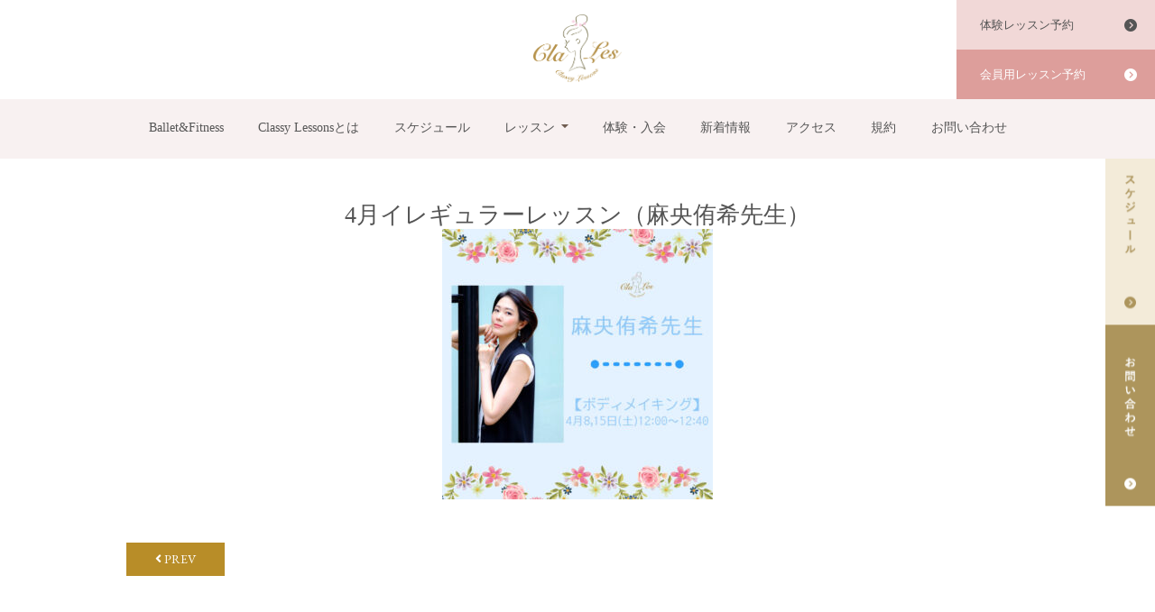

--- FILE ---
content_type: text/html; charset=UTF-8
request_url: https://balletfitness.classy-lessons.com/news/9627/attachment/4%E6%9C%88%E3%82%A4%E3%83%AC%E3%82%AE%E3%83%A5%E3%83%A9%E3%83%BC%E3%83%AC%E3%83%83%E3%82%B9%E3%83%B3%EF%BC%88%E9%BA%BB%E5%A4%AE%E4%BE%91%E5%B8%8C%E5%85%88%E7%94%9F%EF%BC%89
body_size: 9871
content:
<!doctype html>
<html dir="ltr" lang="ja"
	prefix="og: https://ogp.me/ns#" >
<head>
	<meta charset="UTF-8">
	<meta name="viewport" content="width=device-width, initial-scale=1">
	<link rel="profile" href="https://gmpg.org/xfn/11">

	<title>4月イレギュラーレッスン（麻央侑希先生） | クラレス Classy Lessons Ballet&amp;Fitness</title>

		<!-- All in One SEO 4.2.5.1 - aioseo.com -->
		<meta name="robots" content="max-image-preview:large" />
		<link rel="canonical" href="https://balletfitness.classy-lessons.com/news/9627/attachment/4%e6%9c%88%e3%82%a4%e3%83%ac%e3%82%ae%e3%83%a5%e3%83%a9%e3%83%bc%e3%83%ac%e3%83%83%e3%82%b9%e3%83%b3%ef%bc%88%e9%ba%bb%e5%a4%ae%e4%be%91%e5%b8%8c%e5%85%88%e7%94%9f%ef%bc%89" />
		<meta name="generator" content="All in One SEO (AIOSEO) 4.2.5.1 " />
		<meta property="og:locale" content="ja_JP" />
		<meta property="og:site_name" content="クラレス Classy Lessons Ballet&amp;Fitness | 大人女性の美を磨くバレエとダンスのスタジオです" />
		<meta property="og:type" content="article" />
		<meta property="og:title" content="4月イレギュラーレッスン（麻央侑希先生） | クラレス Classy Lessons Ballet&amp;Fitness" />
		<meta property="og:url" content="https://balletfitness.classy-lessons.com/news/9627/attachment/4%e6%9c%88%e3%82%a4%e3%83%ac%e3%82%ae%e3%83%a5%e3%83%a9%e3%83%bc%e3%83%ac%e3%83%83%e3%82%b9%e3%83%b3%ef%bc%88%e9%ba%bb%e5%a4%ae%e4%be%91%e5%b8%8c%e5%85%88%e7%94%9f%ef%bc%89" />
		<meta property="article:published_time" content="2023-04-01T01:39:27+00:00" />
		<meta property="article:modified_time" content="2023-04-01T01:39:27+00:00" />
		<meta name="twitter:card" content="summary" />
		<meta name="twitter:title" content="4月イレギュラーレッスン（麻央侑希先生） | クラレス Classy Lessons Ballet&amp;Fitness" />
		<script type="application/ld+json" class="aioseo-schema">
			{"@context":"https:\/\/schema.org","@graph":[{"@type":"BreadcrumbList","@id":"https:\/\/balletfitness.classy-lessons.com\/news\/9627\/attachment\/4%e6%9c%88%e3%82%a4%e3%83%ac%e3%82%ae%e3%83%a5%e3%83%a9%e3%83%bc%e3%83%ac%e3%83%83%e3%82%b9%e3%83%b3%ef%bc%88%e9%ba%bb%e5%a4%ae%e4%be%91%e5%b8%8c%e5%85%88%e7%94%9f%ef%bc%89#breadcrumblist","itemListElement":[{"@type":"ListItem","@id":"https:\/\/balletfitness.classy-lessons.com\/#listItem","position":1,"item":{"@type":"WebPage","@id":"https:\/\/balletfitness.classy-lessons.com\/","name":"\u30db\u30fc\u30e0","description":"\u9280\u5ea7\/\u6709\u697d\u753a\u99c5\u8fd1\u304f \u5973\u6027\u5c02\u7528\u306e\u5e83\u304f\u3066\u7dba\u9e97\u306a \u30d0\u30ec\u30a8 \uff06\u30c0\u30f3\u30b9\u30b9\u30bf\u30b8\u30aa \u30d0\u30ec\u30a8 \/ \u30d0\u30ec\u30a8 \u30a8\u30af\u30b5\u30b5\u30a4\u30ba\/\u30dc\u30c7\u30a3\u30e1\u30a4\u30ad\u30f3\u30b0\/\u30c0\u30f3\u30b9\u30ef\u30fc\u30af\u30a2\u30a6\u30c8\/\u30b8\u30e3\u30a4\u30ed\u30ad\u30cd\u30b7\u30b9\u00ae \u8b1b\u5e2b\u306f\u6709\u540d \u30d0\u30ec\u30a8 \u56e3,\u5b9d\u585a\u6b4c\u5287\u56e3\u51fa\u8eab\u8005\u7b49 \u5ca1\u672c\u9ebb\u7531\/\u5341\u78a7\u308c\u3044\u3084\/\u6728\u539f\u840c\u82b1\/\u7b20\u4e95\u5343\u611b\/\u98a8\u51db\u6c34\u82b1\/\u8302\u7530\u7d75\u7f8e\u5b50\/\u9ebb\u592e\u4f91\u5e0c\/\u6e21\u4e45\u5730\u771f\u7406\u5b50\/\u5869\u8c37\u7dbe\u83dc \u4ed6 \u7f8e\u3057\u304f\u3057\u306a\u3084\u304b\u306a\u7f8e\u3092\u78e8\u304f","url":"https:\/\/balletfitness.classy-lessons.com\/"},"nextItem":"https:\/\/balletfitness.classy-lessons.com\/news\/9627\/attachment\/4%e6%9c%88%e3%82%a4%e3%83%ac%e3%82%ae%e3%83%a5%e3%83%a9%e3%83%bc%e3%83%ac%e3%83%83%e3%82%b9%e3%83%b3%ef%bc%88%e9%ba%bb%e5%a4%ae%e4%be%91%e5%b8%8c%e5%85%88%e7%94%9f%ef%bc%89#listItem"},{"@type":"ListItem","@id":"https:\/\/balletfitness.classy-lessons.com\/news\/9627\/attachment\/4%e6%9c%88%e3%82%a4%e3%83%ac%e3%82%ae%e3%83%a5%e3%83%a9%e3%83%bc%e3%83%ac%e3%83%83%e3%82%b9%e3%83%b3%ef%bc%88%e9%ba%bb%e5%a4%ae%e4%be%91%e5%b8%8c%e5%85%88%e7%94%9f%ef%bc%89#listItem","position":2,"item":{"@type":"WebPage","@id":"https:\/\/balletfitness.classy-lessons.com\/news\/9627\/attachment\/4%e6%9c%88%e3%82%a4%e3%83%ac%e3%82%ae%e3%83%a5%e3%83%a9%e3%83%bc%e3%83%ac%e3%83%83%e3%82%b9%e3%83%b3%ef%bc%88%e9%ba%bb%e5%a4%ae%e4%be%91%e5%b8%8c%e5%85%88%e7%94%9f%ef%bc%89","name":"4\u6708\u30a4\u30ec\u30ae\u30e5\u30e9\u30fc\u30ec\u30c3\u30b9\u30f3\uff08\u9ebb\u592e\u4f91\u5e0c\u5148\u751f\uff09","url":"https:\/\/balletfitness.classy-lessons.com\/news\/9627\/attachment\/4%e6%9c%88%e3%82%a4%e3%83%ac%e3%82%ae%e3%83%a5%e3%83%a9%e3%83%bc%e3%83%ac%e3%83%83%e3%82%b9%e3%83%b3%ef%bc%88%e9%ba%bb%e5%a4%ae%e4%be%91%e5%b8%8c%e5%85%88%e7%94%9f%ef%bc%89"},"previousItem":"https:\/\/balletfitness.classy-lessons.com\/#listItem"}]},{"@type":"Organization","@id":"https:\/\/balletfitness.classy-lessons.com\/#organization","name":"Classy Lessons Ballet&Fitness","url":"https:\/\/balletfitness.classy-lessons.com\/","logo":{"@type":"ImageObject","url":"https:\/\/balletfitness.classy-lessons.com\/wp-content\/uploads\/2020\/09\/cropped-logo.png","@id":"https:\/\/balletfitness.classy-lessons.com\/#organizationLogo","width":512,"height":512},"image":{"@id":"https:\/\/balletfitness.classy-lessons.com\/#organizationLogo"},"sameAs":["https:\/\/instagram.com\/clales_classylessons_13"]},{"@type":"WebSite","@id":"https:\/\/balletfitness.classy-lessons.com\/#website","url":"https:\/\/balletfitness.classy-lessons.com\/","name":"\u30af\u30e9\u30ec\u30b9 Classy Lessons Ballet&Fitness","description":"\u5927\u4eba\u5973\u6027\u306e\u7f8e\u3092\u78e8\u304f\u30d0\u30ec\u30a8\u3068\u30c0\u30f3\u30b9\u306e\u30b9\u30bf\u30b8\u30aa\u3067\u3059","inLanguage":"ja","publisher":{"@id":"https:\/\/balletfitness.classy-lessons.com\/#organization"}},{"@type":"ItemPage","@id":"https:\/\/balletfitness.classy-lessons.com\/news\/9627\/attachment\/4%e6%9c%88%e3%82%a4%e3%83%ac%e3%82%ae%e3%83%a5%e3%83%a9%e3%83%bc%e3%83%ac%e3%83%83%e3%82%b9%e3%83%b3%ef%bc%88%e9%ba%bb%e5%a4%ae%e4%be%91%e5%b8%8c%e5%85%88%e7%94%9f%ef%bc%89#itempage","url":"https:\/\/balletfitness.classy-lessons.com\/news\/9627\/attachment\/4%e6%9c%88%e3%82%a4%e3%83%ac%e3%82%ae%e3%83%a5%e3%83%a9%e3%83%bc%e3%83%ac%e3%83%83%e3%82%b9%e3%83%b3%ef%bc%88%e9%ba%bb%e5%a4%ae%e4%be%91%e5%b8%8c%e5%85%88%e7%94%9f%ef%bc%89","name":"4\u6708\u30a4\u30ec\u30ae\u30e5\u30e9\u30fc\u30ec\u30c3\u30b9\u30f3\uff08\u9ebb\u592e\u4f91\u5e0c\u5148\u751f\uff09 | \u30af\u30e9\u30ec\u30b9 Classy Lessons Ballet&Fitness","inLanguage":"ja","isPartOf":{"@id":"https:\/\/balletfitness.classy-lessons.com\/#website"},"breadcrumb":{"@id":"https:\/\/balletfitness.classy-lessons.com\/news\/9627\/attachment\/4%e6%9c%88%e3%82%a4%e3%83%ac%e3%82%ae%e3%83%a5%e3%83%a9%e3%83%bc%e3%83%ac%e3%83%83%e3%82%b9%e3%83%b3%ef%bc%88%e9%ba%bb%e5%a4%ae%e4%be%91%e5%b8%8c%e5%85%88%e7%94%9f%ef%bc%89#breadcrumblist"},"author":"https:\/\/balletfitness.classy-lessons.com\/author\/clales#author","creator":"https:\/\/balletfitness.classy-lessons.com\/author\/clales#author","datePublished":"2023-04-01T01:39:27+09:00","dateModified":"2023-04-01T01:39:27+09:00"}]}
		</script>
		<!-- All in One SEO -->

<link rel='dns-prefetch' href='//www.googletagmanager.com' />
<link rel="alternate" type="application/rss+xml" title="クラレス Classy Lessons Ballet&amp;Fitness &raquo; フィード" href="https://balletfitness.classy-lessons.com/feed" />
<link rel="alternate" type="application/rss+xml" title="クラレス Classy Lessons Ballet&amp;Fitness &raquo; コメントフィード" href="https://balletfitness.classy-lessons.com/comments/feed" />
<link rel="alternate" title="oEmbed (JSON)" type="application/json+oembed" href="https://balletfitness.classy-lessons.com/wp-json/oembed/1.0/embed?url=https%3A%2F%2Fballetfitness.classy-lessons.com%2Fnews%2F9627%2Fattachment%2F4%25e6%259c%2588%25e3%2582%25a4%25e3%2583%25ac%25e3%2582%25ae%25e3%2583%25a5%25e3%2583%25a9%25e3%2583%25bc%25e3%2583%25ac%25e3%2583%2583%25e3%2582%25b9%25e3%2583%25b3%25ef%25bc%2588%25e9%25ba%25bb%25e5%25a4%25ae%25e4%25be%2591%25e5%25b8%258c%25e5%2585%2588%25e7%2594%259f%25ef%25bc%2589" />
<link rel="alternate" title="oEmbed (XML)" type="text/xml+oembed" href="https://balletfitness.classy-lessons.com/wp-json/oembed/1.0/embed?url=https%3A%2F%2Fballetfitness.classy-lessons.com%2Fnews%2F9627%2Fattachment%2F4%25e6%259c%2588%25e3%2582%25a4%25e3%2583%25ac%25e3%2582%25ae%25e3%2583%25a5%25e3%2583%25a9%25e3%2583%25bc%25e3%2583%25ac%25e3%2583%2583%25e3%2582%25b9%25e3%2583%25b3%25ef%25bc%2588%25e9%25ba%25bb%25e5%25a4%25ae%25e4%25be%2591%25e5%25b8%258c%25e5%2585%2588%25e7%2594%259f%25ef%25bc%2589&#038;format=xml" />
		<!-- This site uses the Google Analytics by MonsterInsights plugin v8.10.0 - Using Analytics tracking - https://www.monsterinsights.com/ -->
		<!-- Note: MonsterInsights is not currently configured on this site. The site owner needs to authenticate with Google Analytics in the MonsterInsights settings panel. -->
					<!-- No UA code set -->
				<!-- / Google Analytics by MonsterInsights -->
		<style id='wp-img-auto-sizes-contain-inline-css'>
img:is([sizes=auto i],[sizes^="auto," i]){contain-intrinsic-size:3000px 1500px}
/*# sourceURL=wp-img-auto-sizes-contain-inline-css */
</style>
<style id='wp-emoji-styles-inline-css'>

	img.wp-smiley, img.emoji {
		display: inline !important;
		border: none !important;
		box-shadow: none !important;
		height: 1em !important;
		width: 1em !important;
		margin: 0 0.07em !important;
		vertical-align: -0.1em !important;
		background: none !important;
		padding: 0 !important;
	}
/*# sourceURL=wp-emoji-styles-inline-css */
</style>
<style id='wp-block-library-inline-css'>
:root{--wp-block-synced-color:#7a00df;--wp-block-synced-color--rgb:122,0,223;--wp-bound-block-color:var(--wp-block-synced-color);--wp-editor-canvas-background:#ddd;--wp-admin-theme-color:#007cba;--wp-admin-theme-color--rgb:0,124,186;--wp-admin-theme-color-darker-10:#006ba1;--wp-admin-theme-color-darker-10--rgb:0,107,160.5;--wp-admin-theme-color-darker-20:#005a87;--wp-admin-theme-color-darker-20--rgb:0,90,135;--wp-admin-border-width-focus:2px}@media (min-resolution:192dpi){:root{--wp-admin-border-width-focus:1.5px}}.wp-element-button{cursor:pointer}:root .has-very-light-gray-background-color{background-color:#eee}:root .has-very-dark-gray-background-color{background-color:#313131}:root .has-very-light-gray-color{color:#eee}:root .has-very-dark-gray-color{color:#313131}:root .has-vivid-green-cyan-to-vivid-cyan-blue-gradient-background{background:linear-gradient(135deg,#00d084,#0693e3)}:root .has-purple-crush-gradient-background{background:linear-gradient(135deg,#34e2e4,#4721fb 50%,#ab1dfe)}:root .has-hazy-dawn-gradient-background{background:linear-gradient(135deg,#faaca8,#dad0ec)}:root .has-subdued-olive-gradient-background{background:linear-gradient(135deg,#fafae1,#67a671)}:root .has-atomic-cream-gradient-background{background:linear-gradient(135deg,#fdd79a,#004a59)}:root .has-nightshade-gradient-background{background:linear-gradient(135deg,#330968,#31cdcf)}:root .has-midnight-gradient-background{background:linear-gradient(135deg,#020381,#2874fc)}:root{--wp--preset--font-size--normal:16px;--wp--preset--font-size--huge:42px}.has-regular-font-size{font-size:1em}.has-larger-font-size{font-size:2.625em}.has-normal-font-size{font-size:var(--wp--preset--font-size--normal)}.has-huge-font-size{font-size:var(--wp--preset--font-size--huge)}.has-text-align-center{text-align:center}.has-text-align-left{text-align:left}.has-text-align-right{text-align:right}.has-fit-text{white-space:nowrap!important}#end-resizable-editor-section{display:none}.aligncenter{clear:both}.items-justified-left{justify-content:flex-start}.items-justified-center{justify-content:center}.items-justified-right{justify-content:flex-end}.items-justified-space-between{justify-content:space-between}.screen-reader-text{border:0;clip-path:inset(50%);height:1px;margin:-1px;overflow:hidden;padding:0;position:absolute;width:1px;word-wrap:normal!important}.screen-reader-text:focus{background-color:#ddd;clip-path:none;color:#444;display:block;font-size:1em;height:auto;left:5px;line-height:normal;padding:15px 23px 14px;text-decoration:none;top:5px;width:auto;z-index:100000}html :where(.has-border-color){border-style:solid}html :where([style*=border-top-color]){border-top-style:solid}html :where([style*=border-right-color]){border-right-style:solid}html :where([style*=border-bottom-color]){border-bottom-style:solid}html :where([style*=border-left-color]){border-left-style:solid}html :where([style*=border-width]){border-style:solid}html :where([style*=border-top-width]){border-top-style:solid}html :where([style*=border-right-width]){border-right-style:solid}html :where([style*=border-bottom-width]){border-bottom-style:solid}html :where([style*=border-left-width]){border-left-style:solid}html :where(img[class*=wp-image-]){height:auto;max-width:100%}:where(figure){margin:0 0 1em}html :where(.is-position-sticky){--wp-admin--admin-bar--position-offset:var(--wp-admin--admin-bar--height,0px)}@media screen and (max-width:600px){html :where(.is-position-sticky){--wp-admin--admin-bar--position-offset:0px}}

/*# sourceURL=wp-block-library-inline-css */
</style><style id='global-styles-inline-css'>
:root{--wp--preset--aspect-ratio--square: 1;--wp--preset--aspect-ratio--4-3: 4/3;--wp--preset--aspect-ratio--3-4: 3/4;--wp--preset--aspect-ratio--3-2: 3/2;--wp--preset--aspect-ratio--2-3: 2/3;--wp--preset--aspect-ratio--16-9: 16/9;--wp--preset--aspect-ratio--9-16: 9/16;--wp--preset--color--black: #000000;--wp--preset--color--cyan-bluish-gray: #abb8c3;--wp--preset--color--white: #ffffff;--wp--preset--color--pale-pink: #f78da7;--wp--preset--color--vivid-red: #cf2e2e;--wp--preset--color--luminous-vivid-orange: #ff6900;--wp--preset--color--luminous-vivid-amber: #fcb900;--wp--preset--color--light-green-cyan: #7bdcb5;--wp--preset--color--vivid-green-cyan: #00d084;--wp--preset--color--pale-cyan-blue: #8ed1fc;--wp--preset--color--vivid-cyan-blue: #0693e3;--wp--preset--color--vivid-purple: #9b51e0;--wp--preset--gradient--vivid-cyan-blue-to-vivid-purple: linear-gradient(135deg,rgb(6,147,227) 0%,rgb(155,81,224) 100%);--wp--preset--gradient--light-green-cyan-to-vivid-green-cyan: linear-gradient(135deg,rgb(122,220,180) 0%,rgb(0,208,130) 100%);--wp--preset--gradient--luminous-vivid-amber-to-luminous-vivid-orange: linear-gradient(135deg,rgb(252,185,0) 0%,rgb(255,105,0) 100%);--wp--preset--gradient--luminous-vivid-orange-to-vivid-red: linear-gradient(135deg,rgb(255,105,0) 0%,rgb(207,46,46) 100%);--wp--preset--gradient--very-light-gray-to-cyan-bluish-gray: linear-gradient(135deg,rgb(238,238,238) 0%,rgb(169,184,195) 100%);--wp--preset--gradient--cool-to-warm-spectrum: linear-gradient(135deg,rgb(74,234,220) 0%,rgb(151,120,209) 20%,rgb(207,42,186) 40%,rgb(238,44,130) 60%,rgb(251,105,98) 80%,rgb(254,248,76) 100%);--wp--preset--gradient--blush-light-purple: linear-gradient(135deg,rgb(255,206,236) 0%,rgb(152,150,240) 100%);--wp--preset--gradient--blush-bordeaux: linear-gradient(135deg,rgb(254,205,165) 0%,rgb(254,45,45) 50%,rgb(107,0,62) 100%);--wp--preset--gradient--luminous-dusk: linear-gradient(135deg,rgb(255,203,112) 0%,rgb(199,81,192) 50%,rgb(65,88,208) 100%);--wp--preset--gradient--pale-ocean: linear-gradient(135deg,rgb(255,245,203) 0%,rgb(182,227,212) 50%,rgb(51,167,181) 100%);--wp--preset--gradient--electric-grass: linear-gradient(135deg,rgb(202,248,128) 0%,rgb(113,206,126) 100%);--wp--preset--gradient--midnight: linear-gradient(135deg,rgb(2,3,129) 0%,rgb(40,116,252) 100%);--wp--preset--font-size--small: 13px;--wp--preset--font-size--medium: 20px;--wp--preset--font-size--large: 36px;--wp--preset--font-size--x-large: 42px;--wp--preset--spacing--20: 0.44rem;--wp--preset--spacing--30: 0.67rem;--wp--preset--spacing--40: 1rem;--wp--preset--spacing--50: 1.5rem;--wp--preset--spacing--60: 2.25rem;--wp--preset--spacing--70: 3.38rem;--wp--preset--spacing--80: 5.06rem;--wp--preset--shadow--natural: 6px 6px 9px rgba(0, 0, 0, 0.2);--wp--preset--shadow--deep: 12px 12px 50px rgba(0, 0, 0, 0.4);--wp--preset--shadow--sharp: 6px 6px 0px rgba(0, 0, 0, 0.2);--wp--preset--shadow--outlined: 6px 6px 0px -3px rgb(255, 255, 255), 6px 6px rgb(0, 0, 0);--wp--preset--shadow--crisp: 6px 6px 0px rgb(0, 0, 0);}:where(.is-layout-flex){gap: 0.5em;}:where(.is-layout-grid){gap: 0.5em;}body .is-layout-flex{display: flex;}.is-layout-flex{flex-wrap: wrap;align-items: center;}.is-layout-flex > :is(*, div){margin: 0;}body .is-layout-grid{display: grid;}.is-layout-grid > :is(*, div){margin: 0;}:where(.wp-block-columns.is-layout-flex){gap: 2em;}:where(.wp-block-columns.is-layout-grid){gap: 2em;}:where(.wp-block-post-template.is-layout-flex){gap: 1.25em;}:where(.wp-block-post-template.is-layout-grid){gap: 1.25em;}.has-black-color{color: var(--wp--preset--color--black) !important;}.has-cyan-bluish-gray-color{color: var(--wp--preset--color--cyan-bluish-gray) !important;}.has-white-color{color: var(--wp--preset--color--white) !important;}.has-pale-pink-color{color: var(--wp--preset--color--pale-pink) !important;}.has-vivid-red-color{color: var(--wp--preset--color--vivid-red) !important;}.has-luminous-vivid-orange-color{color: var(--wp--preset--color--luminous-vivid-orange) !important;}.has-luminous-vivid-amber-color{color: var(--wp--preset--color--luminous-vivid-amber) !important;}.has-light-green-cyan-color{color: var(--wp--preset--color--light-green-cyan) !important;}.has-vivid-green-cyan-color{color: var(--wp--preset--color--vivid-green-cyan) !important;}.has-pale-cyan-blue-color{color: var(--wp--preset--color--pale-cyan-blue) !important;}.has-vivid-cyan-blue-color{color: var(--wp--preset--color--vivid-cyan-blue) !important;}.has-vivid-purple-color{color: var(--wp--preset--color--vivid-purple) !important;}.has-black-background-color{background-color: var(--wp--preset--color--black) !important;}.has-cyan-bluish-gray-background-color{background-color: var(--wp--preset--color--cyan-bluish-gray) !important;}.has-white-background-color{background-color: var(--wp--preset--color--white) !important;}.has-pale-pink-background-color{background-color: var(--wp--preset--color--pale-pink) !important;}.has-vivid-red-background-color{background-color: var(--wp--preset--color--vivid-red) !important;}.has-luminous-vivid-orange-background-color{background-color: var(--wp--preset--color--luminous-vivid-orange) !important;}.has-luminous-vivid-amber-background-color{background-color: var(--wp--preset--color--luminous-vivid-amber) !important;}.has-light-green-cyan-background-color{background-color: var(--wp--preset--color--light-green-cyan) !important;}.has-vivid-green-cyan-background-color{background-color: var(--wp--preset--color--vivid-green-cyan) !important;}.has-pale-cyan-blue-background-color{background-color: var(--wp--preset--color--pale-cyan-blue) !important;}.has-vivid-cyan-blue-background-color{background-color: var(--wp--preset--color--vivid-cyan-blue) !important;}.has-vivid-purple-background-color{background-color: var(--wp--preset--color--vivid-purple) !important;}.has-black-border-color{border-color: var(--wp--preset--color--black) !important;}.has-cyan-bluish-gray-border-color{border-color: var(--wp--preset--color--cyan-bluish-gray) !important;}.has-white-border-color{border-color: var(--wp--preset--color--white) !important;}.has-pale-pink-border-color{border-color: var(--wp--preset--color--pale-pink) !important;}.has-vivid-red-border-color{border-color: var(--wp--preset--color--vivid-red) !important;}.has-luminous-vivid-orange-border-color{border-color: var(--wp--preset--color--luminous-vivid-orange) !important;}.has-luminous-vivid-amber-border-color{border-color: var(--wp--preset--color--luminous-vivid-amber) !important;}.has-light-green-cyan-border-color{border-color: var(--wp--preset--color--light-green-cyan) !important;}.has-vivid-green-cyan-border-color{border-color: var(--wp--preset--color--vivid-green-cyan) !important;}.has-pale-cyan-blue-border-color{border-color: var(--wp--preset--color--pale-cyan-blue) !important;}.has-vivid-cyan-blue-border-color{border-color: var(--wp--preset--color--vivid-cyan-blue) !important;}.has-vivid-purple-border-color{border-color: var(--wp--preset--color--vivid-purple) !important;}.has-vivid-cyan-blue-to-vivid-purple-gradient-background{background: var(--wp--preset--gradient--vivid-cyan-blue-to-vivid-purple) !important;}.has-light-green-cyan-to-vivid-green-cyan-gradient-background{background: var(--wp--preset--gradient--light-green-cyan-to-vivid-green-cyan) !important;}.has-luminous-vivid-amber-to-luminous-vivid-orange-gradient-background{background: var(--wp--preset--gradient--luminous-vivid-amber-to-luminous-vivid-orange) !important;}.has-luminous-vivid-orange-to-vivid-red-gradient-background{background: var(--wp--preset--gradient--luminous-vivid-orange-to-vivid-red) !important;}.has-very-light-gray-to-cyan-bluish-gray-gradient-background{background: var(--wp--preset--gradient--very-light-gray-to-cyan-bluish-gray) !important;}.has-cool-to-warm-spectrum-gradient-background{background: var(--wp--preset--gradient--cool-to-warm-spectrum) !important;}.has-blush-light-purple-gradient-background{background: var(--wp--preset--gradient--blush-light-purple) !important;}.has-blush-bordeaux-gradient-background{background: var(--wp--preset--gradient--blush-bordeaux) !important;}.has-luminous-dusk-gradient-background{background: var(--wp--preset--gradient--luminous-dusk) !important;}.has-pale-ocean-gradient-background{background: var(--wp--preset--gradient--pale-ocean) !important;}.has-electric-grass-gradient-background{background: var(--wp--preset--gradient--electric-grass) !important;}.has-midnight-gradient-background{background: var(--wp--preset--gradient--midnight) !important;}.has-small-font-size{font-size: var(--wp--preset--font-size--small) !important;}.has-medium-font-size{font-size: var(--wp--preset--font-size--medium) !important;}.has-large-font-size{font-size: var(--wp--preset--font-size--large) !important;}.has-x-large-font-size{font-size: var(--wp--preset--font-size--x-large) !important;}
/*# sourceURL=global-styles-inline-css */
</style>

<style id='classic-theme-styles-inline-css'>
/*! This file is auto-generated */
.wp-block-button__link{color:#fff;background-color:#32373c;border-radius:9999px;box-shadow:none;text-decoration:none;padding:calc(.667em + 2px) calc(1.333em + 2px);font-size:1.125em}.wp-block-file__button{background:#32373c;color:#fff;text-decoration:none}
/*# sourceURL=/wp-includes/css/classic-themes.min.css */
</style>
<link rel='stylesheet' id='contact-form-7-css' href='https://balletfitness.classy-lessons.com/wp-content/plugins/contact-form-7/includes/css/styles.css?ver=5.6.3' media='all' />
<link rel='stylesheet' id='classylessons-style-bootstrap-css' href='https://balletfitness.classy-lessons.com/wp-content/themes/classylessons/assets/css/bootstrap.min.css?ver=1.0.0' media='all' />
<link rel='stylesheet' id='classylessons-style-drawer-css' href='https://balletfitness.classy-lessons.com/wp-content/themes/classylessons/assets/css/drawer.min.css?ver=1.0.0' media='all' />
<link rel='stylesheet' id='classylessons-style-css' href='https://balletfitness.classy-lessons.com/wp-content/themes/classylessons/assets/css/style.css?ver=20220328' media='all' />
<link rel='stylesheet' id='classylessons-fontawesome-style-css' href='https://balletfitness.classy-lessons.com/wp-content/themes/classylessons/fontawesome/css/all.css?ver=6.9' media='all' />
<link rel='stylesheet' id='classylessons-style-page-css' href='https://balletfitness.classy-lessons.com/wp-content/themes/classylessons/assets/css/page.css?ver=20220328' media='all' />
<script src="https://balletfitness.classy-lessons.com/wp-includes/js/jquery/jquery.min.js?ver=3.7.1" id="jquery-core-js"></script>
<script src="https://balletfitness.classy-lessons.com/wp-includes/js/jquery/jquery-migrate.min.js?ver=3.4.1" id="jquery-migrate-js"></script>

<!-- Google アナリティクス スニペット (Site Kit が追加) -->
<script src="https://www.googletagmanager.com/gtag/js?id=UA-179278967-1" id="google_gtagjs-js" async></script>
<script id="google_gtagjs-js-after">
window.dataLayer = window.dataLayer || [];function gtag(){dataLayer.push(arguments);}
gtag('set', 'linker', {"domains":["balletfitness.classy-lessons.com"]} );
gtag("js", new Date());
gtag("set", "developer_id.dZTNiMT", true);
gtag("config", "UA-179278967-1", {"anonymize_ip":true});
//# sourceURL=google_gtagjs-js-after
</script>

<!-- (ここまで) Google アナリティクス スニペット (Site Kit が追加) -->
<link rel="https://api.w.org/" href="https://balletfitness.classy-lessons.com/wp-json/" /><link rel="alternate" title="JSON" type="application/json" href="https://balletfitness.classy-lessons.com/wp-json/wp/v2/media/9642" /><link rel="EditURI" type="application/rsd+xml" title="RSD" href="https://balletfitness.classy-lessons.com/xmlrpc.php?rsd" />
<meta name="generator" content="WordPress 6.9" />
<link rel='shortlink' href='https://balletfitness.classy-lessons.com/?p=9642' />
<meta name="generator" content="Site Kit by Google 1.83.0" /><style>.recentcomments a{display:inline !important;padding:0 !important;margin:0 !important;}</style><link rel="icon" href="https://balletfitness.classy-lessons.com/wp-content/uploads/2020/09/cropped-logo-32x32.png" sizes="32x32" />
<link rel="icon" href="https://balletfitness.classy-lessons.com/wp-content/uploads/2020/09/cropped-logo-192x192.png" sizes="192x192" />
<link rel="apple-touch-icon" href="https://balletfitness.classy-lessons.com/wp-content/uploads/2020/09/cropped-logo-180x180.png" />
<meta name="msapplication-TileImage" content="https://balletfitness.classy-lessons.com/wp-content/uploads/2020/09/cropped-logo-270x270.png" />
</head>

<body class="attachment wp-singular attachment-template-default single single-attachment postid-9642 attachmentid-9642 attachment-jpeg wp-theme-classylessons drawer drawer--left">
<nav class="drawer-nav m_menu_nav"> 
	<div class="menu-menu1-container"><ul id="m_menu" class="menu"><li id="menu-item-7650" class="menu-item menu-item-type-post_type menu-item-object-page menu-item-home menu-item-7650"><a href="https://balletfitness.classy-lessons.com/">Ballet&#038;Fitness</a></li>
<li id="menu-item-7672" class="menu-item menu-item-type-post_type menu-item-object-page menu-item-7672"><a href="https://balletfitness.classy-lessons.com/beginner">Classy Lessonsとは</a></li>
<li id="menu-item-7652" class="menu-item menu-item-type-post_type menu-item-object-page menu-item-7652"><a href="https://balletfitness.classy-lessons.com/popular/p_scr">スケジュール</a></li>
<li id="menu-item-7694" class="menu-item menu-item-type-post_type menu-item-object-page menu-item-has-children menu-item-7694"><a href="https://balletfitness.classy-lessons.com/lessons">レッスン</a>
<ul class="sub-menu">
	<li id="menu-item-7695" class="menu-item menu-item-type-post_type menu-item-object-page menu-item-7695"><a href="https://balletfitness.classy-lessons.com/lessons">レッスンメニュー</a></li>
	<li id="menu-item-7690" class="menu-item menu-item-type-post_type menu-item-object-page menu-item-7690"><a href="https://balletfitness.classy-lessons.com/instructor">講師一覧</a></li>
	<li id="menu-item-7654" class="menu-item menu-item-type-post_type menu-item-object-page menu-item-7654"><a href="https://balletfitness.classy-lessons.com/popular/p_list">料金表</a></li>
</ul>
</li>
<li id="menu-item-7665" class="menu-item menu-item-type-custom menu-item-object-custom menu-item-7665"><a href="https://balletfitness.classy-lessons.com/how-to-make-a-reservation">体験・入会</a></li>
<li id="menu-item-8122" class="menu-item menu-item-type-post_type menu-item-object-page menu-item-8122"><a href="https://balletfitness.classy-lessons.com/information">新着情報</a></li>
<li id="menu-item-8121" class="menu-item menu-item-type-post_type menu-item-object-page menu-item-8121"><a href="https://balletfitness.classy-lessons.com/popular/p_access">アクセス</a></li>
<li id="menu-item-7679" class="menu-item menu-item-type-post_type menu-item-object-page menu-item-7679"><a href="https://balletfitness.classy-lessons.com/popular/p_agreement">規約</a></li>
<li id="menu-item-7656" class="menu-item menu-item-type-post_type menu-item-object-page menu-item-7656"><a href="https://balletfitness.classy-lessons.com/popular/p_contact">お問い合わせ</a></li>
</ul></div></nav>
<!-- SP用のサイトナビゲーション　ここまで -->
<div id="page" class="site">
	<header id="masthead" class="header_wrap">
		<div class="site_header">
			<div class="site_branding wrap">
				<p class="site_title"><a href="https://balletfitness.classy-lessons.com/" rel="home"><img src="https://balletfitness.classy-lessons.com/wp-content/themes/classylessons/assets/images/common/logo.png" alt="Classy Lessons"></a></p>
			</div><!-- .site-branding -->
			<div class="pc_only top_menu">
				<p class="top_menu_resv"><a href="https://balletfitness.classy-lessons.com/how-to-make-a-reservation" target="_blank">体験レッスン予約</a></p>
				<p class="top_menu_member"><a href="https://classylessons.hacomono.jp/" target="_blank">会員用レッスン予約</a></p>
				<!--<p class="top_menu_member"><a href="https://clalesballet.resv.jp/" target="_blank">会員用レッスン予約</a></p>-->
			</div>
			
			<!-- SP用メニュー -->
			<button type="button" class="m_menu_btn drawer-toggle drawer-hamburger sp_only">
				<span class="sr-only">navigation</span>
				<span class="drawer-hamburger-icon"></span>
			</button>
			<nav class="main_navigation mincho pc_only">
				<div class="wrap">
					<div class="menu-menu1-container"><ul id="g_menu" class="menu"><li class="menu-item menu-item-type-post_type menu-item-object-page menu-item-home menu-item-7650"><a href="https://balletfitness.classy-lessons.com/">Ballet&#038;Fitness</a></li>
<li class="menu-item menu-item-type-post_type menu-item-object-page menu-item-7672"><a href="https://balletfitness.classy-lessons.com/beginner">Classy Lessonsとは</a></li>
<li class="menu-item menu-item-type-post_type menu-item-object-page menu-item-7652"><a href="https://balletfitness.classy-lessons.com/popular/p_scr">スケジュール</a></li>
<li class="menu-item menu-item-type-post_type menu-item-object-page menu-item-has-children menu-item-7694"><a href="https://balletfitness.classy-lessons.com/lessons">レッスン</a>
<ul class="sub-menu">
	<li class="menu-item menu-item-type-post_type menu-item-object-page menu-item-7695"><a href="https://balletfitness.classy-lessons.com/lessons">レッスンメニュー</a></li>
	<li class="menu-item menu-item-type-post_type menu-item-object-page menu-item-7690"><a href="https://balletfitness.classy-lessons.com/instructor">講師一覧</a></li>
	<li class="menu-item menu-item-type-post_type menu-item-object-page menu-item-7654"><a href="https://balletfitness.classy-lessons.com/popular/p_list">料金表</a></li>
</ul>
</li>
<li class="menu-item menu-item-type-custom menu-item-object-custom menu-item-7665"><a href="https://balletfitness.classy-lessons.com/how-to-make-a-reservation">体験・入会</a></li>
<li class="menu-item menu-item-type-post_type menu-item-object-page menu-item-8122"><a href="https://balletfitness.classy-lessons.com/information">新着情報</a></li>
<li class="menu-item menu-item-type-post_type menu-item-object-page menu-item-8121"><a href="https://balletfitness.classy-lessons.com/popular/p_access">アクセス</a></li>
<li class="menu-item menu-item-type-post_type menu-item-object-page menu-item-7679"><a href="https://balletfitness.classy-lessons.com/popular/p_agreement">規約</a></li>
<li class="menu-item menu-item-type-post_type menu-item-object-page menu-item-7656"><a href="https://balletfitness.classy-lessons.com/popular/p_contact">お問い合わせ</a></li>
</ul></div>				</div>
			</nav><!-- #site-navigation -->
		</div>
		
		<nav class="sp_navigation mincho sp_only">
			<ul>
				<li><a href="https://balletfitness.classy-lessons.com/popular/p_scr">スケジュール</a></li>
				<li><a href="https://balletfitness.classy-lessons.com/how-to-make-a-reservation" target="_blank">体験レッスン</a></li>
				<li><a href="https://balletfitness.classy-lessons.com/popular/p_contact">お問い合わせ</a></li>
			</ul>
		</nav>
		
	</header><!-- #masthead -->
	<div class="side_navi pc_only">
		<a href="https://balletfitness.classy-lessons.com/popular/p_scr" target="_blank"><img src="https://balletfitness.classy-lessons.com/wp-content/themes/classylessons/assets/images/common/side_btn01.png" alt="スケジュール"></a>
		<a href="https://balletfitness.classy-lessons.com/popular/p_contact"><img src="https://balletfitness.classy-lessons.com/wp-content/themes/classylessons/assets/images/common/side_btn02.png" alt="お問い合わせ"></a>
	</div>
	<p id="page_top"><a href="#"><span class="pc_only_inline">PAGE </span>TOP</a></p>

	<main id="primary" class="site-main ">
		<div class="wrap pt-5 pb-5 single_post">
			
<article id="post-9642" class="post-9642 attachment type-attachment status-inherit hentry">
	<header class="entry-header">
		<h1 class="entry-title">4月イレギュラーレッスン（麻央侑希先生）</h1>	</header><!-- .entry-header -->

	
	<div class="entry-content">
		<p class="attachment"><a href='https://balletfitness.classy-lessons.com/wp-content/uploads/2023/04/4月イレギュラーレッスン（麻央侑希先生）.jpg'><img fetchpriority="high" decoding="async" width="300" height="300" src="https://balletfitness.classy-lessons.com/wp-content/uploads/2023/04/4月イレギュラーレッスン（麻央侑希先生）-300x300.jpg" class="attachment-medium size-medium" alt="" srcset="https://balletfitness.classy-lessons.com/wp-content/uploads/2023/04/4月イレギュラーレッスン（麻央侑希先生）-300x300.jpg 300w, https://balletfitness.classy-lessons.com/wp-content/uploads/2023/04/4月イレギュラーレッスン（麻央侑希先生）-1024x1024.jpg 1024w, https://balletfitness.classy-lessons.com/wp-content/uploads/2023/04/4月イレギュラーレッスン（麻央侑希先生）-150x150.jpg 150w, https://balletfitness.classy-lessons.com/wp-content/uploads/2023/04/4月イレギュラーレッスン（麻央侑希先生）-768x768.jpg 768w, https://balletfitness.classy-lessons.com/wp-content/uploads/2023/04/4月イレギュラーレッスン（麻央侑希先生）.jpg 1080w" sizes="(max-width: 300px) 100vw, 300px" /></a></p>
	</div><!-- .entry-content -->

	<footer class="entry-footer">
			</footer><!-- .entry-footer -->
</article><!-- #post-9642 -->

	<nav class="navigation post-navigation" aria-label=" ">
		<h2 class="screen-reader-text"> </h2>
		<div class="nav-links"><div class="nav-previous"><a href="https://balletfitness.classy-lessons.com/news/9627" rel="prev"><span class="nav-subtitle"><i class="fas fa-angle-left"></i></span> <span class="nav-title">PREV</span></a></div></div>
	</nav>		</div>
	</main><!-- #main -->


	<footer class="site_footer">
		<p><a href="https://balletfitness.classy-lessons.com/" rel="home"><img src="https://balletfitness.classy-lessons.com/wp-content/themes/classylessons/assets/images/common/logo.png"></a></p>
		<p>〒104-0061<br>
		東京都中央区銀座1丁目3先<br>
		東京高速道路北有楽ビル1F <br class="sp_only">Classy Lessons銀座スタジオ<br>
		TEL: <a href="tel:0362630985">03-6263-0985</a></p>
		<p class="copyright">© Classy Lessons</p>
	</footer><!-- .site_footer -->
</div><!-- #page -->

<script type="speculationrules">
{"prefetch":[{"source":"document","where":{"and":[{"href_matches":"/*"},{"not":{"href_matches":["/wp-*.php","/wp-admin/*","/wp-content/uploads/*","/wp-content/*","/wp-content/plugins/*","/wp-content/themes/classylessons/*","/*\\?(.+)"]}},{"not":{"selector_matches":"a[rel~=\"nofollow\"]"}},{"not":{"selector_matches":".no-prefetch, .no-prefetch a"}}]},"eagerness":"conservative"}]}
</script>
<script src="https://balletfitness.classy-lessons.com/wp-content/plugins/contact-form-7/includes/swv/js/index.js?ver=5.6.3" id="swv-js"></script>
<script id="contact-form-7-js-extra">
var wpcf7 = {"api":{"root":"https://balletfitness.classy-lessons.com/wp-json/","namespace":"contact-form-7/v1"}};
//# sourceURL=contact-form-7-js-extra
</script>
<script src="https://balletfitness.classy-lessons.com/wp-content/plugins/contact-form-7/includes/js/index.js?ver=5.6.3" id="contact-form-7-js"></script>
<script src="https://balletfitness.classy-lessons.com/wp-content/themes/classylessons/assets/js/bootstrap.min.js?ver=1.0.0" id="classylessons-script-bootstrap-js"></script>
<script src="https://balletfitness.classy-lessons.com/wp-content/themes/classylessons/assets/js/jquery.matchHeight-min.js?ver=1.0.0" id="classylessons-script-matchheight-js"></script>
<script src="https://balletfitness.classy-lessons.com/wp-content/themes/classylessons/assets/js/iscroll.js?ver=1.0.0" id="classylessons-script-iscroll-js"></script>
<script src="https://balletfitness.classy-lessons.com/wp-content/themes/classylessons/assets/js/drawer.min.js?ver=1.0.0" id="classylessons-script-drawer-js"></script>
<script src="https://balletfitness.classy-lessons.com/wp-content/themes/classylessons/assets/js/functions.js?ver=1.0.0" id="classylessons-script-functions-js"></script>
<script id="wp-emoji-settings" type="application/json">
{"baseUrl":"https://s.w.org/images/core/emoji/17.0.2/72x72/","ext":".png","svgUrl":"https://s.w.org/images/core/emoji/17.0.2/svg/","svgExt":".svg","source":{"concatemoji":"https://balletfitness.classy-lessons.com/wp-includes/js/wp-emoji-release.min.js?ver=6.9"}}
</script>
<script type="module">
/*! This file is auto-generated */
const a=JSON.parse(document.getElementById("wp-emoji-settings").textContent),o=(window._wpemojiSettings=a,"wpEmojiSettingsSupports"),s=["flag","emoji"];function i(e){try{var t={supportTests:e,timestamp:(new Date).valueOf()};sessionStorage.setItem(o,JSON.stringify(t))}catch(e){}}function c(e,t,n){e.clearRect(0,0,e.canvas.width,e.canvas.height),e.fillText(t,0,0);t=new Uint32Array(e.getImageData(0,0,e.canvas.width,e.canvas.height).data);e.clearRect(0,0,e.canvas.width,e.canvas.height),e.fillText(n,0,0);const a=new Uint32Array(e.getImageData(0,0,e.canvas.width,e.canvas.height).data);return t.every((e,t)=>e===a[t])}function p(e,t){e.clearRect(0,0,e.canvas.width,e.canvas.height),e.fillText(t,0,0);var n=e.getImageData(16,16,1,1);for(let e=0;e<n.data.length;e++)if(0!==n.data[e])return!1;return!0}function u(e,t,n,a){switch(t){case"flag":return n(e,"\ud83c\udff3\ufe0f\u200d\u26a7\ufe0f","\ud83c\udff3\ufe0f\u200b\u26a7\ufe0f")?!1:!n(e,"\ud83c\udde8\ud83c\uddf6","\ud83c\udde8\u200b\ud83c\uddf6")&&!n(e,"\ud83c\udff4\udb40\udc67\udb40\udc62\udb40\udc65\udb40\udc6e\udb40\udc67\udb40\udc7f","\ud83c\udff4\u200b\udb40\udc67\u200b\udb40\udc62\u200b\udb40\udc65\u200b\udb40\udc6e\u200b\udb40\udc67\u200b\udb40\udc7f");case"emoji":return!a(e,"\ud83e\u1fac8")}return!1}function f(e,t,n,a){let r;const o=(r="undefined"!=typeof WorkerGlobalScope&&self instanceof WorkerGlobalScope?new OffscreenCanvas(300,150):document.createElement("canvas")).getContext("2d",{willReadFrequently:!0}),s=(o.textBaseline="top",o.font="600 32px Arial",{});return e.forEach(e=>{s[e]=t(o,e,n,a)}),s}function r(e){var t=document.createElement("script");t.src=e,t.defer=!0,document.head.appendChild(t)}a.supports={everything:!0,everythingExceptFlag:!0},new Promise(t=>{let n=function(){try{var e=JSON.parse(sessionStorage.getItem(o));if("object"==typeof e&&"number"==typeof e.timestamp&&(new Date).valueOf()<e.timestamp+604800&&"object"==typeof e.supportTests)return e.supportTests}catch(e){}return null}();if(!n){if("undefined"!=typeof Worker&&"undefined"!=typeof OffscreenCanvas&&"undefined"!=typeof URL&&URL.createObjectURL&&"undefined"!=typeof Blob)try{var e="postMessage("+f.toString()+"("+[JSON.stringify(s),u.toString(),c.toString(),p.toString()].join(",")+"));",a=new Blob([e],{type:"text/javascript"});const r=new Worker(URL.createObjectURL(a),{name:"wpTestEmojiSupports"});return void(r.onmessage=e=>{i(n=e.data),r.terminate(),t(n)})}catch(e){}i(n=f(s,u,c,p))}t(n)}).then(e=>{for(const n in e)a.supports[n]=e[n],a.supports.everything=a.supports.everything&&a.supports[n],"flag"!==n&&(a.supports.everythingExceptFlag=a.supports.everythingExceptFlag&&a.supports[n]);var t;a.supports.everythingExceptFlag=a.supports.everythingExceptFlag&&!a.supports.flag,a.supports.everything||((t=a.source||{}).concatemoji?r(t.concatemoji):t.wpemoji&&t.twemoji&&(r(t.twemoji),r(t.wpemoji)))});
//# sourceURL=https://balletfitness.classy-lessons.com/wp-includes/js/wp-emoji-loader.min.js
</script>

</body>
</html>


--- FILE ---
content_type: application/javascript
request_url: https://balletfitness.classy-lessons.com/wp-content/themes/classylessons/assets/js/functions.js?ver=1.0.0
body_size: 649
content:
jQuery(function($){
	// TOPへ戻るボタン
	var topBtn = $('#page_top');
	topBtn.hide();
	//スクロールが500に達したらボタン表示
	$(window).scroll(function () {
		if ($(this).scrollTop() > 500) {
			topBtn.fadeIn();
		} else {
			topBtn.fadeOut();
		}
	});
	//スルスルっとスクロールでトップへもどる
	topBtn.find("a").click(function () {
		$('body,html').animate({
			scrollTop: 0
		}, 500);
		return false;
	});
	
	// タブ
	$(".tab_head li").on("click", function(){
		$(".tab_head li").removeClass("active");
		$(".tab_cnt").removeClass("active");
		var target = $(this).attr("target");
		$(this).addClass("active");
		$(target).addClass("active");
	})
	
	// SP用ドロワー
	$('.drawer').drawer();
})